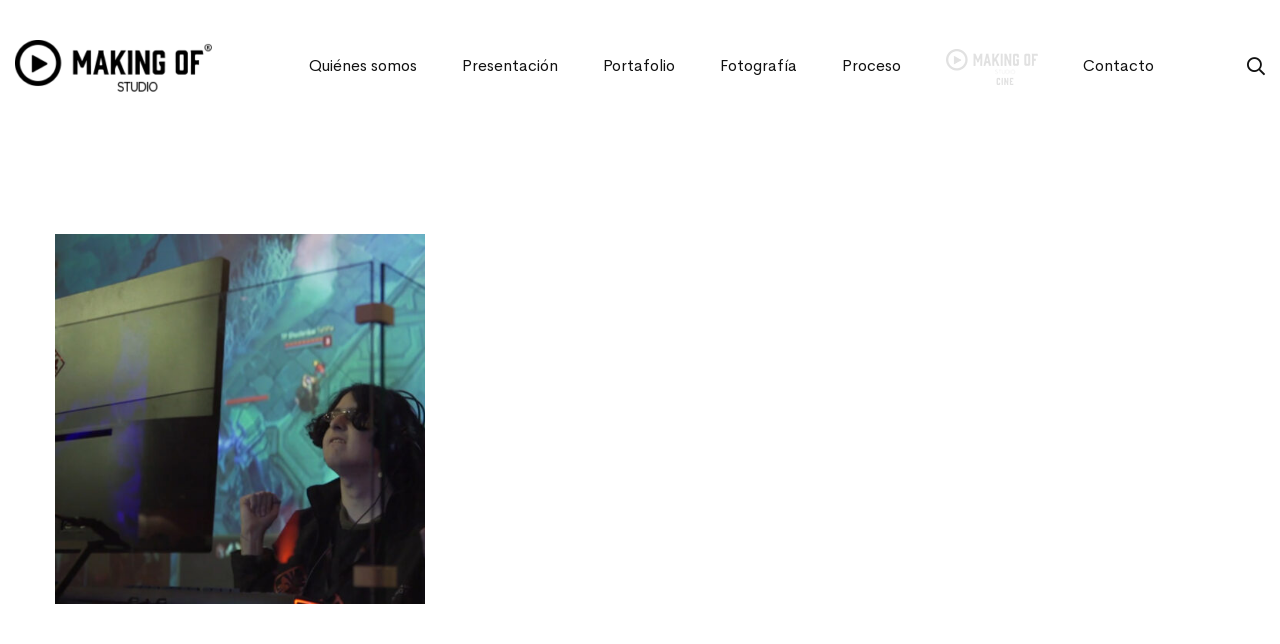

--- FILE ---
content_type: text/css
request_url: https://makingof.mx/wp-content/plugins/clever-whatsapp/assets/css/auto-generated-cleverwa.css
body_size: 1628
content:
.cleverwa-container .cleverwa-toggle,
.cleverwa-container .cleverwa-mobile-close,
.cleverwa-container .cleverwa-description,
.cleverwa-container .cleverwa-description a {
	background-color: rgba(37, 211, 102, 1);
	color: rgba(255, 255, 255, 1);
}
.cleverwa-container .cleverwa-description p {
	color: rgba(255, 255, 255, 1);
}
.cleverwa-container .cleverwa-toggle svg {
	fill: rgba(255, 255, 255, 1);
}
.cleverwa-container .cleverwa-box {
	background-color: rgba(255, 255, 255, 1);
}
.cleverwa-container .cleverwa-gdpr,
.cleverwa-container .cleverwa-account {
	color: rgba(85, 85, 85, 1);
}
.cleverwa-container .cleverwa-account:hover {
	background-color: rgba(245, 245, 245, 1);
	border-color: rgba(245, 245, 245, 1);
	color: rgba(85, 85, 85, 1);
}
.cleverwa-box .cleverwa-account,
.cleverwa-container .cleverwa-account.cleverwa-offline:hover {
	border-color: #f5f5f5;
}
.cleverwa-container .cleverwa-account.cleverwa-offline:hover {
	border-radius: 0;
}

.cleverwa-container .cleverwa-box:before,
.cleverwa-container .cleverwa-box:after {
	background-color: rgba(255, 255, 255, 1);
	border-color: rgba(255, 255, 255, 1);
}
.cleverwa-container .cleverwa-close:before,
.cleverwa-container .cleverwa-close:after {
	background-color: rgba(255, 255, 255, 1);
}

.cleverwa-button {
	background-color: #0DC152 !important;
	color: #ffffff !important;
}
.cleverwa-button:hover {
	background-color: #0DC152 !important;
	color: #ffffff !important;
}

.cleverwa-button.cleverwa-offline,
.cleverwa-button.cleverwa-offline:hover {
	background-color: #a0a0a0 !important;
	color: #ffffff !important;
}

@keyframes toast {
	from {
		background: rgba(13, 193, 82, 1);
		}

	to {
		background: rgba(255, 255, 255, 1);
		}
}

--- FILE ---
content_type: text/css
request_url: https://makingof.mx/wp-content/uploads/elementor/css/post-260.css
body_size: 8169
content:
.elementor-260 .elementor-element.elementor-element-c8ebbac > .elementor-container > .elementor-row{align-items:stretch;}.elementor-260 .elementor-element.elementor-element-c8ebbac:not(.elementor-motion-effects-element-type-background), .elementor-260 .elementor-element.elementor-element-c8ebbac > .elementor-motion-effects-container > .elementor-motion-effects-layer{background-color:#111111;}.elementor-260 .elementor-element.elementor-element-c8ebbac{transition:background 0.3s, border 0.3s, border-radius 0.3s, box-shadow 0.3s;color:#888888;padding:120px 0px 70px 0px;}.elementor-260 .elementor-element.elementor-element-c8ebbac > .elementor-background-overlay{transition:background 0.3s, border-radius 0.3s, opacity 0.3s;}.elementor-260 .elementor-element.elementor-element-c8ebbac .elementor-heading-title{color:#ffffff;}.elementor-260 .elementor-element.elementor-element-c8ebbac a{color:#888888;}.elementor-260 .elementor-element.elementor-element-c8ebbac a:hover{color:#ffffff;}.elementor-260 .elementor-element.elementor-element-b96eaf0{text-align:left;}.elementor-260 .elementor-element.elementor-element-b96eaf0 img{width:200px;}.elementor-260 .elementor-element.elementor-element-23fb968 > .elementor-widget-container{padding:50px 0px 50px 0px;}.elementor-260 .elementor-element.elementor-element-c7bbaa7 .link-icon{font-size:20px;color:#ffffff;}.elementor-260 .elementor-element.elementor-element-7526ffe{font-size:15px;}.elementor-260 .elementor-element.elementor-element-7526ffe > .elementor-widget-container{margin:21px 0px 0px 0px;}.elementor-260 .elementor-element.elementor-element-95f2ce4 .elementor-spacer-inner{height:50px;}.elementor-260 .elementor-element.elementor-element-5979cfb .heading-primary{font-size:18px;line-height:1.34em;}.elementor-260 .elementor-element.elementor-element-5979cfb > .elementor-widget-container{margin:0px 0px 47px 0px;}.elementor-260 .elementor-element.elementor-element-521e633 .elementor-spacer-inner{height:50px;}.elementor-260 .elementor-element.elementor-element-e46a4c3 .heading-primary{font-size:18px;line-height:1.34em;}.elementor-260 .elementor-element.elementor-element-e46a4c3 > .elementor-widget-container{margin:0px 0px 47px 0px;}.elementor-260 .elementor-element.elementor-element-ed9a874{font-size:16px;line-height:1.5em;}.elementor-260 .elementor-element.elementor-element-ed9a874 > .elementor-widget-container{margin:0px 0px 30px 0px;}.elementor-260 .elementor-element.elementor-element-641d76d .heading-primary{font-size:16px;line-height:1.5em;letter-spacing:0.8px;}.elementor-260 .elementor-element.elementor-element-641d76d > .elementor-widget-container{margin:30px 0px 05px 0px;}.elementor-260 .elementor-element.elementor-element-2c1f5fb .heading-primary{font-size:16px;line-height:1.5em;letter-spacing:0.8px;}.elementor-260 .elementor-element.elementor-element-2c1f5fb > .elementor-widget-container{margin:0px 0px 0px 0px;}.elementor-260 .elementor-element.elementor-element-50f2d26 .heading-primary{font-size:16px;line-height:1.5em;letter-spacing:0.8px;}.elementor-260 .elementor-element.elementor-element-50f2d26 > .elementor-widget-container{margin:30px 0px 0px 0px;}.elementor-260 .elementor-element.elementor-element-9c20e68 .elementor-spacer-inner{height:50px;}.elementor-260 .elementor-element.elementor-element-5521086 .heading-primary{font-size:18px;line-height:1.34em;}.elementor-260 .elementor-element.elementor-element-5521086 > .elementor-widget-container{margin:0px 0px 47px 0px;}.elementor-260 .elementor-element.elementor-global-361 .elementor-button .elementor-align-icon-right{margin-left:0px;}.elementor-260 .elementor-element.elementor-global-361 .elementor-button .elementor-align-icon-left{margin-right:0px;}.elementor-260 .elementor-element.elementor-global-361 .elementor-field-group{padding-right:calc( 0px/2 );padding-left:calc( 0px/2 );margin-bottom:10px;}.elementor-260 .elementor-element.elementor-global-361 .elementor-form-fields-wrapper{margin-left:calc( -0px/2 );margin-right:calc( -0px/2 );margin-bottom:-10px;}.elementor-260 .elementor-element.elementor-global-361 .elementor-field-group.recaptcha_v3-bottomleft, .elementor-260 .elementor-element.elementor-global-361 .elementor-field-group.recaptcha_v3-bottomright{margin-bottom:0;}body.rtl .elementor-260 .elementor-element.elementor-global-361 .elementor-labels-inline .elementor-field-group > label{padding-left:0px;}body:not(.rtl) .elementor-260 .elementor-element.elementor-global-361 .elementor-labels-inline .elementor-field-group > label{padding-right:0px;}body .elementor-260 .elementor-element.elementor-global-361 .elementor-labels-above .elementor-field-group > label{padding-bottom:0px;}.elementor-260 .elementor-element.elementor-global-361 .elementor-field-type-html{padding-bottom:0px;}.elementor-260 .elementor-element.elementor-global-361 .elementor-field-group .elementor-field{color:#888888;}.elementor-260 .elementor-element.elementor-global-361 .elementor-field-group:not(.elementor-field-type-upload) .elementor-field:not(.elementor-select-wrapper){background-color:#ffffff;border-color:#ffffff;}.elementor-260 .elementor-element.elementor-global-361 .elementor-field-group .elementor-select-wrapper select{background-color:#ffffff;border-color:#ffffff;}.elementor-260 .elementor-element.elementor-global-361 .elementor-field-group .elementor-select-wrapper::before{color:#ffffff;}.elementor-260 .elementor-element.elementor-global-361 .e-form__buttons__wrapper__button-next{background-color:#565656;color:#ffffff;}.elementor-260 .elementor-element.elementor-global-361 .elementor-button[type="submit"]{background-color:#565656;color:#ffffff;}.elementor-260 .elementor-element.elementor-global-361 .elementor-button[type="submit"] svg *{fill:#ffffff;}.elementor-260 .elementor-element.elementor-global-361 .e-form__buttons__wrapper__button-previous{color:#ffffff;}.elementor-260 .elementor-element.elementor-global-361 .e-form__buttons__wrapper__button-next:hover{color:#ffffff;}.elementor-260 .elementor-element.elementor-global-361 .elementor-button[type="submit"]:hover{color:#ffffff;}.elementor-260 .elementor-element.elementor-global-361 .elementor-button[type="submit"]:hover svg *{fill:#ffffff;}.elementor-260 .elementor-element.elementor-global-361 .e-form__buttons__wrapper__button-previous:hover{color:#ffffff;}.elementor-260 .elementor-element.elementor-global-361{--e-form-steps-indicators-spacing:20px;--e-form-steps-indicator-padding:30px;--e-form-steps-indicator-inactive-secondary-color:#ffffff;--e-form-steps-indicator-active-secondary-color:#ffffff;--e-form-steps-indicator-completed-secondary-color:#ffffff;--e-form-steps-divider-width:1px;--e-form-steps-divider-gap:10px;}.elementor-260 .elementor-element.elementor-element-390ef4c{font-size:15px;}.elementor-260 .elementor-element.elementor-element-390ef4c > .elementor-widget-container{margin:30px 0px 0px 0px;}.elementor-260 .elementor-element.elementor-element-37eb620 .elementor-spacer-inner{height:50px;}@media(min-width:768px){.elementor-260 .elementor-element.elementor-element-f0f90cc{width:34%;}.elementor-260 .elementor-element.elementor-element-104aede{width:22%;}.elementor-260 .elementor-element.elementor-element-afd26ba{width:22%;}.elementor-260 .elementor-element.elementor-element-f889da6{width:22%;}}@media(max-width:1024px) and (min-width:768px){.elementor-260 .elementor-element.elementor-element-f0f90cc{width:100%;}.elementor-260 .elementor-element.elementor-element-104aede{width:50%;}.elementor-260 .elementor-element.elementor-element-afd26ba{width:50%;}.elementor-260 .elementor-element.elementor-element-f889da6{width:100%;}}@media(max-width:1024px){.elementor-260 .elementor-element.elementor-element-c8ebbac{padding:100px 0px 40px 0px;}}@media(max-width:767px){.elementor-260 .elementor-element.elementor-element-5979cfb > .elementor-widget-container{margin:0px 0px 20px 0px;}.elementor-260 .elementor-element.elementor-element-e46a4c3 > .elementor-widget-container{margin:0px 0px 20px 0px;}.elementor-260 .elementor-element.elementor-element-5521086 > .elementor-widget-container{margin:0px 0px 20px 0px;}}/* Start custom CSS for section, class: .elementor-element-c8ebbac */@media (min-width: 1600px) {
    .elementor-260 .elementor-element.elementor-element-c8ebbac {
        padding: 120px 85px 70px 85px !important;
    }
}/* End custom CSS */